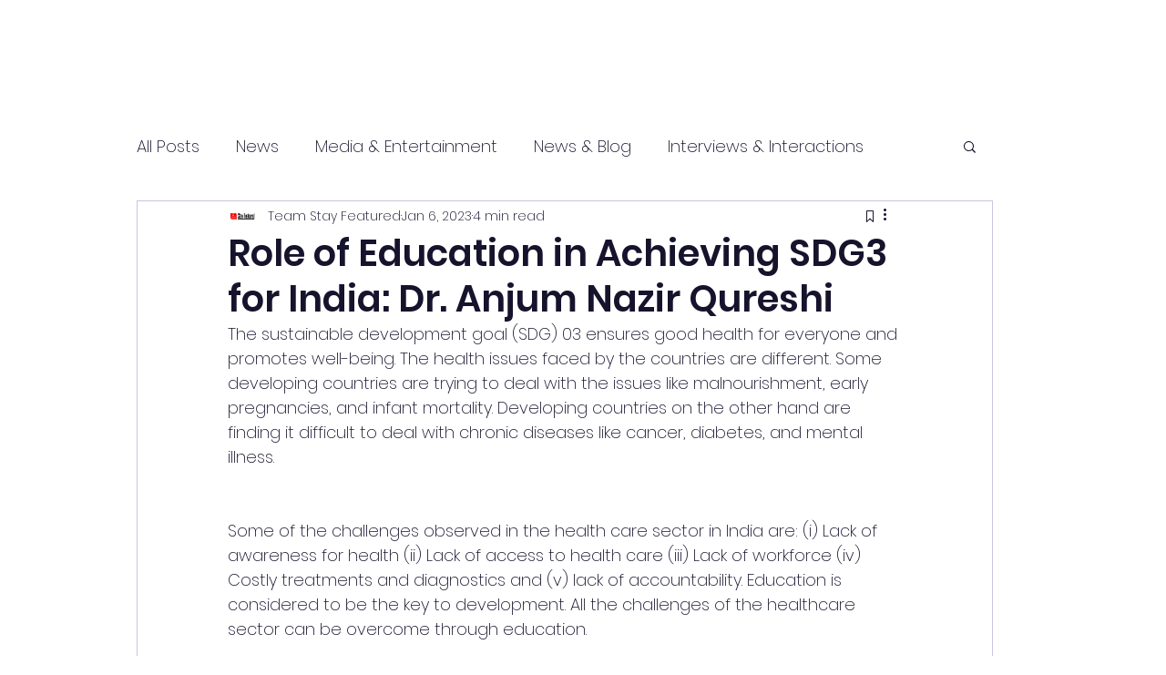

--- FILE ---
content_type: text/html; charset=utf-8
request_url: https://www.google.com/recaptcha/api2/aframe
body_size: 267
content:
<!DOCTYPE HTML><html><head><meta http-equiv="content-type" content="text/html; charset=UTF-8"></head><body><script nonce="4YL4ryHkf6og4F0OV_rwsw">/** Anti-fraud and anti-abuse applications only. See google.com/recaptcha */ try{var clients={'sodar':'https://pagead2.googlesyndication.com/pagead/sodar?'};window.addEventListener("message",function(a){try{if(a.source===window.parent){var b=JSON.parse(a.data);var c=clients[b['id']];if(c){var d=document.createElement('img');d.src=c+b['params']+'&rc='+(localStorage.getItem("rc::a")?sessionStorage.getItem("rc::b"):"");window.document.body.appendChild(d);sessionStorage.setItem("rc::e",parseInt(sessionStorage.getItem("rc::e")||0)+1);localStorage.setItem("rc::h",'1768681393314');}}}catch(b){}});window.parent.postMessage("_grecaptcha_ready", "*");}catch(b){}</script></body></html>